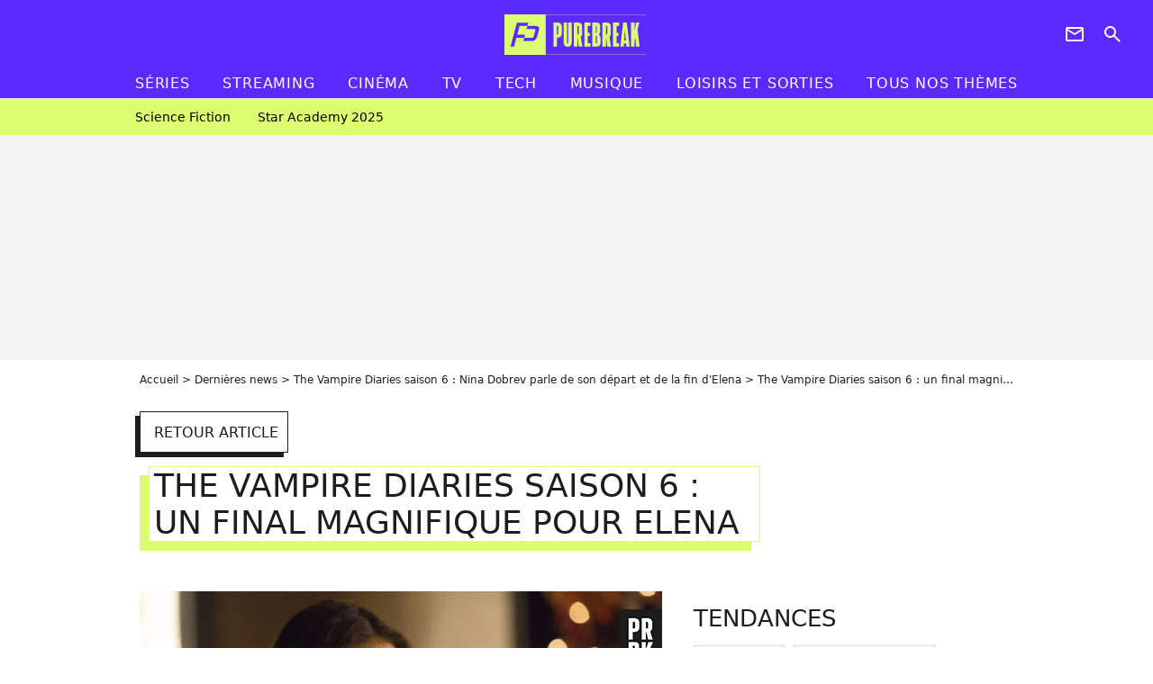

--- FILE ---
content_type: text/javascript
request_url: https://www.purebreak.com/build/common/media-d3210252efd4dce2aad5.js
body_size: 439
content:
!function(){"use strict";var r,n={2612:function(r,n,t){var e=t(1680),o=t(5319),u=t(7305),i=t(7054),f=t(3277),c=t(3616),a=t(3400),l=t(2351),s=t(3362),p=t(3860),v=t(3864),b=t(3733),h=t(6902),A=t(3737),d=t(9952),y=t(2411),O=t(5880);(0,s.p)(),(0,e.A)(),(0,c.A)(),(0,f.A)(),(0,o.Ay)(),(0,i.Ay)(),(0,v.KD)(),(0,u.A)(),(0,h.Ay)(),(0,b.Ay)(),(0,a.A)(),(0,l.Ay)(),(0,p.A)(),(0,A.A)(),(0,d.A)(),(0,y.A)(),(0,O.A)()}},t={};function e(r){var o=t[r];if(void 0!==o)return o.exports;var u=t[r]={exports:{}};return n[r](u,u.exports,e),u.exports}e.m=n,r=[],e.O=function(n,t,o,u){if(!t){var i=1/0;for(l=0;l<r.length;l++){t=r[l][0],o=r[l][1],u=r[l][2];for(var f=!0,c=0;c<t.length;c++)(!1&u||i>=u)&&Object.keys(e.O).every((function(r){return e.O[r](t[c])}))?t.splice(c--,1):(f=!1,u<i&&(i=u));if(f){r.splice(l--,1);var a=o();void 0!==a&&(n=a)}}return n}u=u||0;for(var l=r.length;l>0&&r[l-1][2]>u;l--)r[l]=r[l-1];r[l]=[t,o,u]},e.n=function(r){var n=r&&r.__esModule?function(){return r.default}:function(){return r};return e.d(n,{a:n}),n},e.d=function(r,n){for(var t in n)e.o(n,t)&&!e.o(r,t)&&Object.defineProperty(r,t,{enumerable:!0,get:n[t]})},e.g=function(){if("object"==typeof globalThis)return globalThis;try{return this||new Function("return this")()}catch(r){if("object"==typeof window)return window}}(),e.o=function(r,n){return Object.prototype.hasOwnProperty.call(r,n)},e.j=201,function(){var r={201:0};e.O.j=function(n){return 0===r[n]};var n=function(n,t){var o,u,i=t[0],f=t[1],c=t[2],a=0;if(i.some((function(n){return 0!==r[n]}))){for(o in f)e.o(f,o)&&(e.m[o]=f[o]);if(c)var l=c(e)}for(n&&n(t);a<i.length;a++)u=i[a],e.o(r,u)&&r[u]&&r[u][0](),r[u]=0;return e.O(l)},t=self.webpackChunkpurebreak=self.webpackChunkpurebreak||[];t.forEach(n.bind(null,0)),t.push=n.bind(null,t.push.bind(t))}();var o=e.O(void 0,[152],(function(){return e(2612)}));o=e.O(o)}();